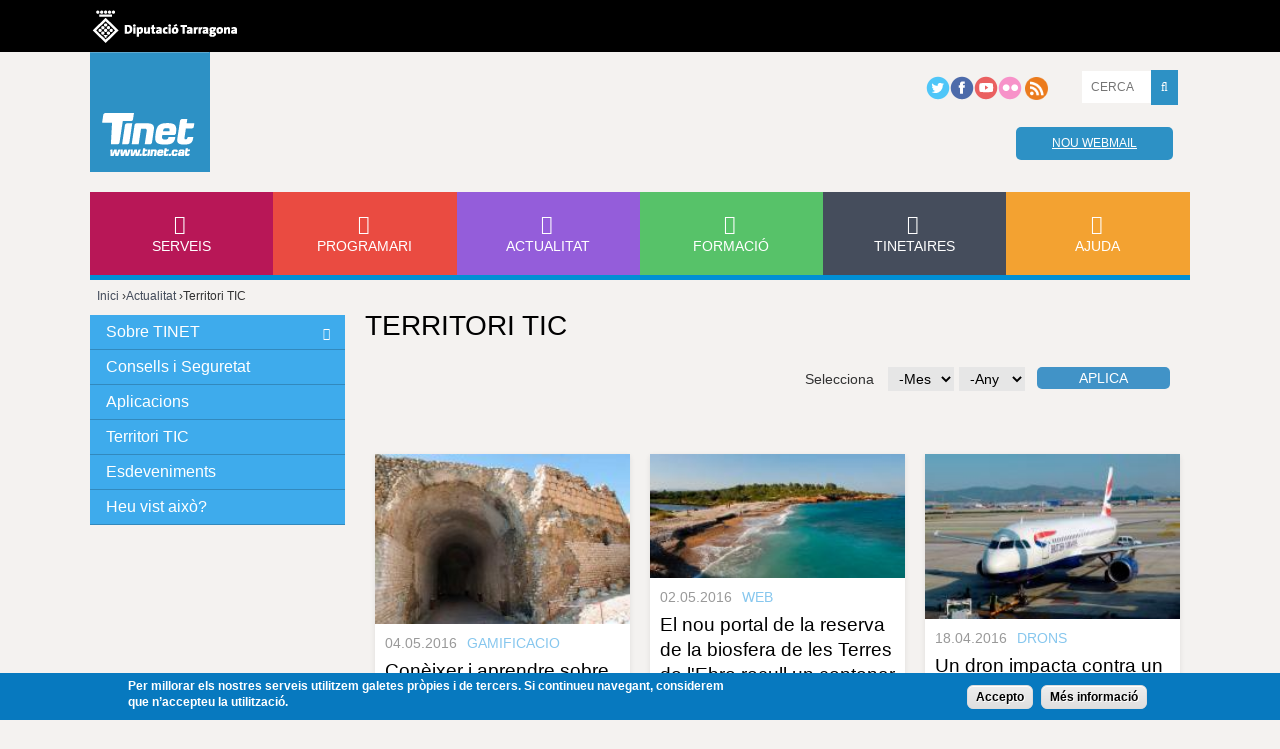

--- FILE ---
content_type: text/html; charset=utf-8
request_url: https://agenda.tinet.cat/actualitat/territori-tic?page=4
body_size: 13889
content:
<!DOCTYPE html>
<!--[if IEMobile 7]><html class="iem7"  lang="ca" dir="ltr"><![endif]-->
<!--[if lte IE 6]><html class="lt-ie9 lt-ie8 lt-ie7"  lang="ca" dir="ltr"><![endif]-->
<!--[if (IE 7)&(!IEMobile)]><html class="lt-ie9 lt-ie8"  lang="ca" dir="ltr"><![endif]-->
<!--[if IE 8]><html class="lt-ie9"  lang="ca" dir="ltr"><![endif]-->
<!--[if (gte IE 9)|(gt IEMobile 7)]><!--><html  lang="ca" dir="ltr"><!--<![endif]-->

<head>
  <meta charset="utf-8" />
<link rel="alternate" type="application/rss+xml" title="Actualitat: Territori TIC" href="https://www.tinet.cat/actualitat/feed/24" />
<link rel="shortcut icon" href="https://www.tinet.cat/profiles/tinet/themes/custom/tinet_zen/favicon.ico" type="image/vnd.microsoft.icon" />
<script type="application/ld+json">{
    "@context": "http://schema.org",
    "@graph": [
        {
            "@type": "Organization",
            "@id": "https://www.tinet.cat",
            "name": "TINET - Tarragona Internet",
            "url": "https://www.tinet.cat",
            "sameAs": [
                "https://twitter.com/TINETxarxa",
                "https://www.facebook.com/TINETxarxa",
                "https://www.youtube.com/user/TINETxarxa"
            ],
            "address": {
                "@type": "PostalAddress",
                "streetAddress": [
                    "Passeig de Sant Antoni",
                    "100"
                ],
                "addressLocality": "Tarragona",
                "postalCode": "43003",
                "addressCountry": "ES"
            },
            "image": {
                "@type": "ImageObject",
                "representativeOfPage": "True",
                "url": "https://www.tinet.cat/sites/default/files/media/fons_mur4.jpg",
                "width": "1100",
                "height": "700"
            },
            "logo": {
                "@type": "ImageObject",
                "representativeOfPage": "True",
                "url": "https://www.tinet.cat/profiles/tinet/themes/custom/tinet_zen/logo-old.png",
                "width": "125",
                "height": "125"
            },
            "mainEntityOfPage": "https://www.tinet.cat/actualitat/territori-tic"
        }
    ]
}</script>
<meta name="abstract" content="TINET és un servei de la Diputació de Tarragona que ofereix atenció, eines i activitats de caire telemàtic adreçades a tota la població. TINET va néixer l’any 1995 com una xarxa ciutadana pionera a l’Estat i a tot Europa que va portar Internet a les comarques tarragonines. L’any 2000 va passar a convertir-se en un servei públic de la Diputació de Tarragona. En l’actualitat, ofereix connectivitat, espai i allotjament web, eines per a la creació de pàgines web, blogs, ressenyes programari, notícies TIC d&#039;actualitat…" />
<meta name="keywords" content="activitats formatives,escletxa digital,TINETaula,TINETescola,tecnologia,esdeveniments,Premi TINET de narrativa,TINETjornada,portal,informació,TIC,Societat de la informació,programari,actualitat,formació,serveis,windows,linus,mac os x,ios,aplicacions web,webmail,blogs,webfacil,hosting,housing,dns,ftp,llistes discussió,seguretat,antivirus,antispam,correu electrònic,20 anys,observatori internet,butlletí tinetaire,domini .cat,Diputació de Tarragona" />
<meta name="robots" content="follow, index" />
<meta name="rights" content="Diputació de Tarragona" />
<link rel="image_src" href="https://www.tinet.cat/profiles/tinet/themes/custom/tinet_zen/logo.png" />
<link rel="canonical" href="https://www.tinet.cat/actualitat/territori-tic" />
<link rel="shortlink" href="https://www.tinet.cat/taxonomy/term/24" />
<meta http-equiv="content-language" content="ca" />
<meta name="twitter:card" content="summary_large_image" />
<meta name="twitter:site" content="@TINETxarxa" />
<meta name="twitter:creator" content="@TINETxarxa" />
<meta name="twitter:title" content="Territori TIC" />
  <title>Territori TIC | Page 5 | TINET - Tarragona Internet</title>

      <meta name="MobileOptimized" content="width">
    <meta name="HandheldFriendly" content="true">
    <meta name="viewport" content="width=device-width">
  
  
  <meta http-equiv="cleartype" content="on">

  <link type="text/css" rel="stylesheet" href="https://www.tinet.cat/sites/default/files/css/css_RNAPBgxyxHgHyUhQRFppMToJHB3oMh90u6ogMFeYoes.css" media="all" />
<link type="text/css" rel="stylesheet" href="https://www.tinet.cat/sites/default/files/css/css_dM_ndAXXMNT0cqxEtoqUCHFtjJON1PVLyJuIzvmS0LM.css" media="all" />
<link type="text/css" rel="stylesheet" href="https://www.tinet.cat/sites/default/files/css/css_PTISZqWXOk7WtKRxcpV89NXBVCG5re0S-KkNBFnstH8.css" media="all" />
<link type="text/css" rel="stylesheet" href="https://www.tinet.cat/sites/default/files/css/css_MPtnDI--wacz1-TtIntnyCJ1X0uV6HA_K8OOcA0oLz8.css" media="all" />
<style>#sliding-popup.sliding-popup-bottom{background:#0779BF;}#sliding-popup .popup-content #popup-text h2,#sliding-popup .popup-content #popup-text p{color:#ffffff !important;}
</style>
<link type="text/css" rel="stylesheet" href="https://www.tinet.cat/sites/default/files/css/css_sJkcp0kyG-8oMBoLSH9-2BRnjP16qa3k4t0ZNW_itwo.css" media="all" />
<link type="text/css" rel="stylesheet" href="https://www.tinet.cat/sites/default/files/css/css_hDGvNtCPXNnJp6CAtUCsGnjLjhE6DgCjwYZB-prNdeg.css" media="all" />
  <script src="//ajax.googleapis.com/ajax/libs/jquery/1.10.2/jquery.min.js"></script>
<script>window.jQuery || document.write("<script src='/profiles/tinet/modules/contrib/jquery_update/replace/jquery/1.10/jquery.min.js'>\x3C/script>")</script>
<script src="https://www.tinet.cat/sites/default/files/js/js_CNkOGCL7xOEAmiNhBwYcoOpyM6hmm7SdN02H71c0wHM.js"></script>
<script src="https://www.tinet.cat/sites/default/files/js/js_9RkpwABMMihnStSrOPtgjK14vGGP3pi-3bprhmfv9hE.js"></script>
<script>document.createElement( "picture" );</script>
<script src="https://www.tinet.cat/sites/default/files/js/js_305dpB1WDCYQHNI9cu44PLdKZywfbFlrWKfgRzgFU60.js"></script>
<script src="https://www.googletagmanager.com/gtag/js?id=UA-107239-1"></script>
<script>window.dataLayer = window.dataLayer || [];function gtag(){dataLayer.push(arguments)};gtag("js", new Date());gtag("config", "UA-107239-1", {"groups":"default"});gtag("config", "G-CZYT1N3KNC", {"groups":"default"});</script>
<script src="https://www.tinet.cat/sites/default/files/js/js_a9gecXUibTEJIj3EuSIM98rDNZ_EL07nG4DwNKjuWTU.js"></script>
<script>jQuery.extend(Drupal.settings, {"basePath":"\/","pathPrefix":"","setHasJsCookie":0,"ajaxPageState":{"theme":"tinet_zen","theme_token":"ItIeh2l3OkT2Ic4ov1Gtt1WiMY317_RVZEc-dvk7FQI","js":{"profiles\/tinet\/modules\/contrib\/picture\/picturefill2\/picturefill.min.js":1,"profiles\/tinet\/modules\/contrib\/picture\/picture.min.js":1,"profiles\/tinet\/modules\/contrib\/eu-cookie-compliance\/js\/eu_cookie_compliance.js":1,"profiles\/tinet\/modules\/contrib\/addthis\/addthis.js":1,"\/\/ajax.googleapis.com\/ajax\/libs\/jquery\/1.10.2\/jquery.min.js":1,"0":1,"misc\/jquery-extend-3.4.0.js":1,"misc\/jquery-html-prefilter-3.5.0-backport.js":1,"misc\/jquery.once.js":1,"misc\/drupal.js":1,"profiles\/tinet\/libraries\/jquery-validation\/dist\/jquery.validate.min.js":1,"profiles\/tinet\/libraries\/jquery-validation\/dist\/additional-methods.min.js":1,"profiles\/tinet\/libraries\/jquery-validation\/dist\/localization\/messages_ca.min.js":1,"profiles\/tinet\/libraries\/highlight\/highlight.pack.js":1,"profiles\/tinet\/libraries\/strength\/src\/strength.js":1,"misc\/form-single-submit.js":1,"1":1,"public:\/\/languages\/ca_ONBRCnqqhori9tEoKKRqvhOYULfqRFlQRu9w9HUAuDw.js":1,"profiles\/tinet\/libraries\/colorbox\/jquery.colorbox-min.js":1,"profiles\/tinet\/modules\/contrib\/colorbox\/js\/colorbox.js":1,"profiles\/tinet\/libraries\/timeago\/jquery.timeago.js":1,"profiles\/tinet\/modules\/contrib\/timeago\/timeago.js":1,"profiles\/tinet\/modules\/contrib\/google_analytics\/googleanalytics.js":1,"https:\/\/www.googletagmanager.com\/gtag\/js?id=UA-107239-1":1,"2":1,"profiles\/tinet\/themes\/custom\/tinet_zen\/js\/ew\/jquery.imagesloaded.min.js":1,"profiles\/tinet\/themes\/custom\/tinet_zen\/js\/ew\/jquery.isotope.min.js":1,"profiles\/tinet\/themes\/custom\/tinet_zen\/js\/main-menu.js":1,"profiles\/tinet\/themes\/custom\/tinet_zen\/js\/jquery.matchHeight.js":1,"profiles\/tinet\/themes\/custom\/tinet_zen\/js\/equal_height.js":1,"profiles\/tinet\/themes\/custom\/tinet_zen\/js\/jquery.fitvids.js":1,"profiles\/tinet\/themes\/custom\/tinet_zen\/js\/alta_tinet.js":1,"profiles\/tinet\/themes\/custom\/tinet_zen\/js\/script.js":1},"css":{"modules\/system\/system.base.css":1,"modules\/system\/system.menus.css":1,"modules\/system\/system.messages.css":1,"modules\/system\/system.theme.css":1,"profiles\/tinet\/libraries\/font-awesome\/css\/font-awesome.min.css":1,"profiles\/tinet\/libraries\/highlight\/styles\/monokai_sublime.css":1,"profiles\/tinet\/libraries\/entornweb_admin\/css\/admin.css":1,"profiles\/tinet\/modules\/contrib\/simplenews\/simplenews.css":1,"modules\/comment\/comment.css":1,"profiles\/tinet\/modules\/contrib\/date\/date_api\/date.css":1,"modules\/field\/theme\/field.css":1,"modules\/node\/node.css":1,"profiles\/tinet\/modules\/contrib\/picture\/picture_wysiwyg.css":1,"modules\/user\/user.css":1,"profiles\/tinet\/modules\/contrib\/views\/css\/views.css":1,"profiles\/tinet\/libraries\/colorbox\/example5\/colorbox.css":1,"profiles\/tinet\/modules\/contrib\/ctools\/css\/ctools.css":1,"0":1,"profiles\/tinet\/modules\/contrib\/eu-cookie-compliance\/css\/eu_cookie_compliance.css":1,"modules\/taxonomy\/taxonomy.css":1,"profiles\/tinet\/themes\/custom\/tinet_zen\/system.menus.css":1,"profiles\/tinet\/themes\/custom\/tinet_zen\/system.messages.css":1,"profiles\/tinet\/themes\/custom\/tinet_zen\/system.theme.css":1,"profiles\/tinet\/themes\/custom\/tinet_zen\/css\/styles.css":1,"profiles\/tinet\/themes\/custom\/tinet_zen\/fonts\/fonts.css":1}},"colorbox":{"opacity":"0.85","current":"{current} de {total}","previous":"\u00ab Prev","next":"Seg\u00fcent \u00bb","close":"Tanca","maxWidth":"98%","maxHeight":"98%","fixed":true,"mobiledetect":true,"mobiledevicewidth":"480px"},"urlIsAjaxTrusted":{"\/actualitat\/territori-tic":true,"\/actualitat\/territori-tic?page=4":true},"timeago":{"refreshMillis":60000,"allowFuture":true,"localeTitle":false,"cutoff":0,"strings":{"prefixAgo":null,"prefixFromNow":null,"suffixAgo":"ago","suffixFromNow":"from now","seconds":"less than a minute","minute":"about a minute","minutes":"%d minutes","hour":"about an hour","hours":"about %d hours","day":"a day","days":"%d days","month":"about a month","months":"%d months","year":"about a year","years":"%d years","wordSeparator":" "}},"eu_cookie_compliance":{"popup_enabled":1,"popup_agreed_enabled":0,"popup_hide_agreed":0,"popup_clicking_confirmation":1,"popup_html_info":"\u003Cdiv\u003E\r\n  \u003Cdiv class =\u0022popup-content info\u0022\u003E\r\n    \u003Cdiv id=\u0022popup-text\u0022\u003E\r\n      \u003Cp\u003EPer millorar els nostres serveis utilitzem galetes pr\u00f2pies i de tercers. Si continueu navegant, considerem que n\u2019accepteu la utilitzaci\u00f3.\u003C\/p\u003E\n    \u003C\/div\u003E\r\n    \u003Cdiv id=\u0022popup-buttons\u0022\u003E\r\n      \u003Cbutton type=\u0022button\u0022 class=\u0022agree-button\u0022\u003EAccepto\u003C\/button\u003E\r\n      \u003Cbutton type=\u0022button\u0022 class=\u0022find-more-button\u0022\u003EM\u00e9s informaci\u00f3\u003C\/button\u003E\r\n    \u003C\/div\u003E\r\n  \u003C\/div\u003E\r\n\u003C\/div\u003E\r\n","popup_html_agreed":"\u003Cdiv\u003E\r\n  \u003Cdiv class =\u0022popup-content agreed\u0022\u003E\r\n    \u003Cdiv id=\u0022popup-text\u0022\u003E\r\n      \u003Cp\u003EGr\u00e0cies per acceptar les galetes. Ara pots ocultar aquest missatge o obtenir m\u00e9s informaci\u00f3 sobre les galetes.\u003C\/p\u003E\n    \u003C\/div\u003E\r\n    \u003Cdiv id=\u0022popup-buttons\u0022\u003E\r\n      \u003Cbutton type=\u0022button\u0022 class=\u0022hide-popup-button\u0022\u003EOculta\u003C\/button\u003E\r\n      \u003Cbutton type=\u0022button\u0022 class=\u0022find-more-button\u0022 \u003EM\u00e9s informaci\u00f3\u003C\/button\u003E\r\n    \u003C\/div\u003E\r\n  \u003C\/div\u003E\r\n\u003C\/div\u003E","popup_height":"auto","popup_width":"100%","popup_delay":1000,"popup_link":"\/politica-de-privacitat\/politica-de-galetes","popup_link_new_window":0,"popup_position":null,"popup_language":"ca","domain":"www.tinet.cat"},"tinet_lib":{"carousel-owl-carousel":{"level_of_awesome":50},"bxslider":{"level_of_awesome":50},"strength":{"level_of_awesome":50}},"googleanalytics":{"account":["UA-107239-1","G-CZYT1N3KNC"],"trackOutbound":1,"trackMailto":1,"trackDownload":1,"trackDownloadExtensions":"7z|aac|arc|arj|asf|asx|avi|bin|csv|doc(x|m)?|dot(x|m)?|exe|flv|gif|gz|gzip|hqx|jar|jpe?g|js|mp(2|3|4|e?g)|mov(ie)?|msi|msp|pdf|phps|png|ppt(x|m)?|pot(x|m)?|pps(x|m)?|ppam|sld(x|m)?|thmx|qtm?|ra(m|r)?|sea|sit|tar|tgz|torrent|txt|wav|wma|wmv|wpd|xls(x|m|b)?|xlt(x|m)|xlam|xml|z|zip","trackColorbox":1},"currentPath":"taxonomy\/term\/24","currentPathIsAdmin":false});</script>
  <script async src="//platform.twitter.com/widgets.js" charset="utf-8"></script>
      <!--[if lt IE 9]>
    <script src="/profiles/tinet/themes/contrib/zen/js/html5-respond.js"></script>
    <![endif]-->
  </head>
<body class="html not-front not-logged-in one-sidebar sidebar-first page-taxonomy page-taxonomy-term page-taxonomy-term- page-taxonomy-term-24 section-actualitat" >
      <p id="skip-link">
      <a href="#main-menu" class="element-invisible element-focusable">Jump to navigation</a>
    </p>
      <div id="page"><div id="header_top"><div id="header_top-wrapper"><div id="diputacio"> <a target="_blank" href="http://www.diputaciodetarragona.cat/">Diputació de tarragona</a></div></div></div> <header class="header" id="header" role="banner"> <a href="/" title="Inici" rel="home" class="header__logo" id="logo"><img src="https://www.tinet.cat/profiles/tinet/themes/custom/tinet_zen/logo.png" alt="Inici" class="header__logo-image" /></a><div class="header__region region region-header"><div id="block-on-the-web-0" class="block block-on-the-web first odd"> <span class="on-the-web otw-twitter"><a href="http://twitter.tinet.cat/" title="Find TINET - Tarragona Internet on Twitter" rel="nofollow" target="_blank"><img src="https://www.tinet.cat/profiles/tinet/themes/custom/tinet_zen/images/ico-twitter.png" alt="Find TINET - Tarragona Internet on Twitter" title="Find TINET - Tarragona Internet on Twitter" /></a></span><span class="on-the-web otw-facebook"><a href="http://facebook.tinet.cat/" title="Find TINET - Tarragona Internet on Facebook" rel="nofollow" target="_blank"><img src="https://www.tinet.cat/profiles/tinet/themes/custom/tinet_zen/images/ico-facebook.png" alt="Find TINET - Tarragona Internet on Facebook" title="Find TINET - Tarragona Internet on Facebook" /></a></span><span class="on-the-web otw-youtube"><a href="http://youtube.tinet.cat/" title="Find TINET - Tarragona Internet on YouTube" rel="nofollow" target="_blank"><img src="https://www.tinet.cat/profiles/tinet/themes/custom/tinet_zen/images/ico-youtube.png" alt="Find TINET - Tarragona Internet on YouTube" title="Find TINET - Tarragona Internet on YouTube" /></a></span><span class="on-the-web otw-flickr"><a href="http://flickr.tinet.cat" title="Find TINET - Tarragona Internet on Flickr" rel="nofollow" target="_blank"><img src="https://www.tinet.cat/profiles/tinet/themes/custom/tinet_zen/images/ico-flickr.png" alt="Find TINET - Tarragona Internet on Flickr" title="Find TINET - Tarragona Internet on Flickr" /></a></span><span class="on-the-web otw-rss"><a href="http://www.tinet.cat/rss.xml" title="TINET - Tarragona Internet RSS feed" rel="nofollow" target="_blank"><img src="https://www.tinet.cat/profiles/tinet/themes/custom/tinet_zen/images/ico-rss.png" alt="TINET - Tarragona Internet RSS feed" title="TINET - Tarragona Internet RSS feed" /></a></span></div><div id="block-search-api-page-search-public" class="block block-search-api-page even"><form action="/actualitat/territori-tic?page=4" method="post" id="search-api-page-search-form-search-public" accept-charset="UTF-8"><div><div class="form-item form-type-textfield form-item-keys-1"> <label class="element-invisible" for="edit-keys-1">Introduïu les vostres paraules clau </label> <input placeholder="CERCA" type="text" id="edit-keys-1" name="keys_1" value="" size="15" maxlength="128" class="form-text" /></div><input type="hidden" name="id" value="1" /><input type="submit" id="edit-submit-1" name="op" value="" class="form-submit" /><input type="hidden" name="form_build_id" value="form-K0D4yXQmVv2pIdGI-4ekiA3nEghODK9Uh73zOao11oA" /><input type="hidden" name="form_id" value="search_api_page_search_form_search_public" /></div></form></div><div id="block-tinet-loginmail-loginmail" class="block block-tinet-loginmail last odd"><h2 class="block__title block-title"><none></h2><div id="webmail_p"> <a class="tinet-blue-link" href="https://webmail.tinet.cat" target="_blank">Nou webmail</a></div></div></div> <a class="main-menu__btn" href="#_"><i class="fa fa-bars main-menu__icon"></i><span>Menú</span></a> </header><div id="main"><div id="info"></div><div id="navigation"> <nav id="main-menu" role="navigation" tabindex="-1"><h2 class="element-invisible">Menú principal</h2><ul class="links inline clearfix"><li class="menu-453 first"><a href="/serveis" description_custom="" id="services" title="">Serveis</a></li><li class="menu-454"><a href="/programari" id="software">Programari</a></li><li class="menu-455 active-trail"><a href="/actualitat" id="news" class="active-trail">Actualitat</a></li><li class="menu-456"><a href="/formacio" description_custom="" id="training" title="">Formació</a></li><li class="menu-457"><a href="/tinetaires" description_custom="" id="diffussion" title="">Tinetaires</a></li><li class="menu-524 last"><a href="/ajuda" description_custom="Necessites un cop de mà? Et guiem i t&#039;ajudem a configurar el teu correu a l&#039;ordinador o al mòbil, t&#039;expliquem com funciona el FTP...">Ajuda</a></li></ul> </nav></div> <nav class="breadcrumb" role="navigation"><h2 class="element-invisible">Esteu aquí</h2><ol><li><a href="/">Inici</a> ›</li><li><a href="/actualitat" id="news">Actualitat</a> ›</li><li>Territori TIC</li></ol></nav><div id="content" class="column" role="main"> <a id="main-content"></a><h1 class="page__title title" id="page-title">Territori TIC</h1><div class="term-listing-heading"><div id="taxonomy-term-24" class="taxonomy-term vocabulary-news-categories"><div class="content"></div></div></div><div class="view view-news-hot view-id-news_hot view-display-id-page view-dom-id-f79c43b5df7072ec0caace90f9a187ec"><div class="view-filters"><form action="/actualitat/territori-tic" method="get" id="views-exposed-form-news-hot-page" accept-charset="UTF-8"><div><div class="views-exposed-form"><div class="views-exposed-widgets clearfix"><div id="edit-date-filter-wrapper" class="views-exposed-widget views-widget-filter-date_filter"> <label for="edit-date-filter"> Selecciona </label><div class="views-widget"><div id="edit-date-filter-value-wrapper"><div id="edit-date-filter-value-inside-wrapper"><div class="container-inline-date"><div class="form-item form-type-date-select form-item-date-filter-value"><div id="edit-date-filter-value" class="date-padding clearfix"><div class="form-item form-type-select form-item-date-filter-value-month"> <label class="element-invisible" for="edit-date-filter-value-month">Mes </label><div class="date-month"><select class="date-month form-select" id="edit-date-filter-value-month" name="date_filter[value][month]"><option value="" selected="selected">-Mes</option><option value="1">gen.</option><option value="2">febr.</option><option value="3">març</option><option value="4">abr.</option><option value="5">maig</option><option value="6">jun</option><option value="7">jul.</option><option value="8">ag.</option><option value="9">set.</option><option value="10">oct.</option><option value="11">nov.</option><option value="12">des.</option></select></div></div><div class="form-item form-type-select form-item-date-filter-value-year"> <label class="element-invisible" for="edit-date-filter-value-year">Any </label><div class="date-year"><select class="date-year form-select" id="edit-date-filter-value-year" name="date_filter[value][year]"><option value="" selected="selected">-Any</option><option value="2012">2012</option><option value="2013">2013</option><option value="2014">2014</option><option value="2015">2015</option><option value="2016">2016</option><option value="2017">2017</option><option value="2018">2018</option><option value="2019">2019</option><option value="2020">2020</option><option value="2021">2021</option><option value="2022">2022</option><option value="2023">2023</option><option value="2024">2024</option><option value="2025">2025</option><option value="2026">2026</option></select></div></div></div></div></div></div></div></div></div><div class="views-exposed-widget views-submit-button"> <input type="submit" id="edit-submit-news-hot" value="Aplica" class="form-submit" /></div></div></div></div></form></div><div class="view-header"><div class="view view-news-hot view-id-news_hot view-display-id-block_2 view-dom-id-c5b4078b7223265d2524c633903aeffb"></div><div id="tinet-layout" data-tinet="masonry"></div></div><div class="view-content"><div class="views-row views-row-1 views-row-odd views-row-first hentry"><div class="ds-1col node node-news node-teaser view-mode-teaser clearfix"><div class="teaser-img field field-name-field-page-image-highlighted field-type-image field-label-hidden" ><a href="/actualitat/coneixer-i-aprendre-sobre-el-patrimoni-roma-amb-el-joc-i-les-noves-tecnologies"><img src="https://www.tinet.cat/sites/default/files/styles/medium/public/circroma_0.jpg?itok=K2o587K_" width="220" height="147" alt="" /></a></div><div class="teaser-date field field-name-post-date field-type-ds field-label-hidden" >04.05.2016</div><div class="teaser-tag">gamificacio</div><h2 class="teaser-title field field-name-title field-type-ds field-label-hidden" ><a href="/actualitat/coneixer-i-aprendre-sobre-el-patrimoni-roma-amb-el-joc-i-les-noves-tecnologies">Conèixer i aprendre sobre el patrimoni romà amb el joc i les noves tecnologies</a></h2><div class="teaser-txt field field-name-field-page-teaser field-type-text-long field-label-hidden" >El projecte Arrel (ICAC-UAB) del programa RecerCaixa farà el primer “joc seriós” per donar a conèixer als estudiants el circ de Tàrraco a través del joc i les tecnologies. Una de les eines que s’utilitza per portar a terme aquest estudi és la tecnologia. En concret, el sistema d’escàner dinàmic. Aquest dimarts van fer-se les primeres captures al circ romà.</div><div class="field field-name-node-link field-type-ds field-label-hidden"><div class="field-items"><div class="field-item even"><a href="/actualitat/coneixer-i-aprendre-sobre-el-patrimoni-roma-amb-el-joc-i-les-noves-tecnologies" class="">Llegir més</a></div></div></div><div class="custom"></div></div></div><div class="views-row views-row-2 views-row-even hentry"><div class="ds-1col node node-news node-teaser view-mode-teaser clearfix"><div class="teaser-img field field-name-field-page-image-highlighted field-type-image field-label-hidden" ><a href="/actualitat/el-nou-portal-de-la-reserva-de-la-biosfera-de-les-terres-de-lebre-recull-un-centenar-de"><img src="https://www.tinet.cat/sites/default/files/styles/medium/public/ebre.jpg?itok=AEDBHrNa" width="220" height="107" alt="" /></a></div><div class="teaser-date field field-name-post-date field-type-ds field-label-hidden" >02.05.2016</div><div class="teaser-tag">web</div><h2 class="teaser-title field field-name-title field-type-ds field-label-hidden" ><a href="/actualitat/el-nou-portal-de-la-reserva-de-la-biosfera-de-les-terres-de-lebre-recull-un-centenar-de">El nou portal de la reserva de la biosfera de les Terres de l&#039;Ebre recull un centenar de rutes geolocalitzades</a></h2><div class="teaser-txt field field-name-field-page-teaser field-type-text-long field-label-hidden" >a Reserva de la Biosfera de Terres de l’Ebre ja disposa d’un portal web propi, ebrebiosfera.org amb l’objectiu de reunir, en un mateix lloc, els actius turístics de les Terres de l’Ebre, destacant com a novetat el recull d’un centenar de rutes turístiques geolocalitzades, amb la descripció, característiques tècniques i amb la possibilitat que els visitants puguin descarregar els “tracks”.</div><div class="field field-name-node-link field-type-ds field-label-hidden"><div class="field-items"><div class="field-item even"><a href="/actualitat/el-nou-portal-de-la-reserva-de-la-biosfera-de-les-terres-de-lebre-recull-un-centenar-de" class="">Llegir més</a></div></div></div><div class="custom"></div></div></div><div class="views-row views-row-3 views-row-odd hentry"><div class="ds-1col node node-news node-teaser view-mode-teaser clearfix"><div class="teaser-img field field-name-field-page-image-highlighted field-type-image field-label-hidden" ><a href="/actualitat/un-dron-impacta-contra-un-avio-de-british-airways-sense-consequencies"><img src="https://www.tinet.cat/sites/default/files/styles/medium/public/britishairways.jpg?itok=q2kfvMNg" width="220" height="143" alt="" /></a></div><div class="teaser-date field field-name-post-date field-type-ds field-label-hidden" >18.04.2016</div><div class="teaser-tag">drons</div><h2 class="teaser-title field field-name-title field-type-ds field-label-hidden" ><a href="/actualitat/un-dron-impacta-contra-un-avio-de-british-airways-sense-consequencies">Un dron impacta contra un avió de British Airways, sense conseqüències</a></h2><div class="teaser-txt field field-name-field-page-teaser field-type-text-long field-label-hidden" >Podria tractar-se del primer cas d&#039;impacte d&#039;un dron amb una nau d&#039;una gran línia comercial d&#039;aviació. L&#039;avió de la companyia British Airways volava des de Suïssa a Londres amb 132 passatgers. L&#039;incident no va tenir conseqüències i la nau va aterrar sense problemes.</div><div class="field field-name-node-link field-type-ds field-label-hidden"><div class="field-items"><div class="field-item even"><a href="/actualitat/un-dron-impacta-contra-un-avio-de-british-airways-sense-consequencies" class="">Llegir més</a></div></div></div><div class="custom"></div></div></div><div class="views-row views-row-4 views-row-even hentry"><div class="ds-1col node node-news node-teaser view-mode-teaser clearfix"><div class="teaser-img field field-name-field-page-image-highlighted field-type-image field-label-hidden" ><a href="/actualitat/els-xat-bots-han-arribat-quedar-se-sabeu-que-son"><img src="https://www.tinet.cat/sites/default/files/styles/medium/public/xatbot3.png?itok=Jyb0cDsW" width="220" height="145" alt="" /></a></div><div class="teaser-date field field-name-post-date field-type-ds field-label-hidden" >13.04.2016</div><div class="teaser-tag">TIC</div><h2 class="teaser-title field field-name-title field-type-ds field-label-hidden" ><a href="/actualitat/els-xat-bots-han-arribat-quedar-se-sabeu-que-son">Els xat bots han arribat per a quedar-se, sabeu què són?</a></h2><div class="field field-name-node-link field-type-ds field-label-hidden"><div class="field-items"><div class="field-item even"><a href="/actualitat/els-xat-bots-han-arribat-quedar-se-sabeu-que-son" class="">Llegir més</a></div></div></div><div class="custom"></div></div></div><div class="views-row views-row-5 views-row-odd hentry"><div class="ds-1col node node-news node-teaser view-mode-teaser clearfix"><div class="teaser-img field field-name-field-page-image-highlighted field-type-image field-label-hidden" ><a href="/actualitat/cunit-organitza-el-i-congres-localtic-els-dies-21-i-22-dabril"><img src="https://www.tinet.cat/sites/default/files/styles/medium/public/localticdes_0.jpg?itok=obn2dCXc" width="220" height="100" alt="" /></a></div><div class="teaser-date field field-name-post-date field-type-ds field-label-hidden" >12.04.2016</div><div class="teaser-tag">Congrés</div><h2 class="teaser-title field field-name-title field-type-ds field-label-hidden" ><a href="/actualitat/cunit-organitza-el-i-congres-localtic-els-dies-21-i-22-dabril">Cunit organitza el I Congrés LocalTIC els dies 21 i 22 d&#039;abril</a></h2><div class="teaser-txt field field-name-field-page-teaser field-type-text-long field-label-hidden" >El congrés, organitzat per l&#039;Ajuntament de Cunit, se centrarà en la innovació tecnològica aplicada i en els usos que es poden fer de les TIC tant en el món de les administracions públiques com en el de la formació i ocupació, a més de les experiències de l’ús que se’n fa en empreses privades.</div><div class="field field-name-node-link field-type-ds field-label-hidden"><div class="field-items"><div class="field-item even"><a href="/actualitat/cunit-organitza-el-i-congres-localtic-els-dies-21-i-22-dabril" class="">Llegir més</a></div></div></div><div class="custom"></div></div></div><div class="views-row views-row-6 views-row-even hentry"><div class="ds-1col node node-news node-teaser view-mode-teaser clearfix"><div class="teaser-img field field-name-field-page-image-highlighted field-type-image field-label-hidden" ><a href="/actualitat/softcatala-estrena-disseny-i-renova-continguts-de-la-seva-pagina-web"><img src="https://www.tinet.cat/sites/default/files/styles/medium/public/softtcatala2_0.png?itok=6x6VOKyN" width="220" height="213" alt="" /></a></div><div class="teaser-date field field-name-post-date field-type-ds field-label-hidden" >11.04.2016</div><div class="teaser-tag">Softcatalà</div><h2 class="teaser-title field field-name-title field-type-ds field-label-hidden" ><a href="/actualitat/softcatala-estrena-disseny-i-renova-continguts-de-la-seva-pagina-web">Softcatalà estrena disseny i renova continguts de la seva pàgina web</a></h2><div class="teaser-txt field field-name-field-page-teaser field-type-text-long field-label-hidden" >El disseny nou utilitza tecnologia responsiva que permet que la web s’adapti a ordinadors d’escriptori, mòbils i tauletes de manera dinàmica i automàtica. Durant l’any 2015, el web de Softcatalà va rebre 4,8 milions d’usuaris que van generar 23 milions de pàgines vistes.</div><div class="field field-name-node-link field-type-ds field-label-hidden"><div class="field-items"><div class="field-item even"><a href="/actualitat/softcatala-estrena-disseny-i-renova-continguts-de-la-seva-pagina-web" class="">Llegir més</a></div></div></div><div class="custom"></div></div></div><div class="views-row views-row-7 views-row-odd hentry"><div class="ds-1col node node-news node-teaser view-mode-teaser clearfix"><div class="teaser-img field field-name-field-page-image-highlighted field-type-image field-label-hidden" ><a href="/actualitat/intelligencia-artificial-ajudar-les-persones-cegues-veure-les-imatges-de-facebook"><img src="https://www.tinet.cat/sites/default/files/styles/medium/public/facebookia.jpg?itok=CiIASpup" width="220" height="130" alt="" /></a></div><div class="teaser-date field field-name-post-date field-type-ds field-label-hidden" >05.04.2016</div><div class="teaser-tag">facebook</div><h2 class="teaser-title field field-name-title field-type-ds field-label-hidden" ><a href="/actualitat/intelligencia-artificial-ajudar-les-persones-cegues-veure-les-imatges-de-facebook">Intel·ligència artificial per ajudar les persones cegues a &quot;veure&quot; les imatges de Facebook</a></h2><div class="teaser-txt field field-name-field-page-teaser field-type-text-long field-label-hidden" >L&#039;aplicació de la intel·ligència artificial permetrà als usuaris de Facebook conèixer el contingut de les imatges que hi apareixen, així com altres informacions de caire visual. Aquesta novetat pretén fer més complet i accessible l&#039;ús d&#039;aquesta xarxa social per part de els persones amb dificultats de visió.</div><div class="field field-name-node-link field-type-ds field-label-hidden"><div class="field-items"><div class="field-item even"><a href="/actualitat/intelligencia-artificial-ajudar-les-persones-cegues-veure-les-imatges-de-facebook" class="">Llegir més</a></div></div></div><div class="custom"></div></div></div><div class="views-row views-row-8 views-row-even hentry"><div class="ds-1col node node-news node-teaser view-mode-teaser clearfix"><div class="teaser-img field field-name-field-page-image-highlighted field-type-image field-label-hidden" ><a href="/actualitat/aprendre-fer-pagines-web-impulsar-projectes-demprenedoria-amb-un-nou-curs"><img src="https://www.tinet.cat/sites/default/files/styles/medium/public/curswordpress3.png?itok=PkQtvQmy" width="220" height="113" alt="" /></a></div><div class="teaser-date field field-name-post-date field-type-ds field-label-hidden" >22.03.2016</div><div class="teaser-tag">WordPress</div><h2 class="teaser-title field field-name-title field-type-ds field-label-hidden" ><a href="/actualitat/aprendre-fer-pagines-web-impulsar-projectes-demprenedoria-amb-un-nou-curs">Aprendre a fer pàgines web per impulsar projectes d&#039;emprenedoria amb un nou curs</a></h2><div class="field field-name-node-link field-type-ds field-label-hidden"><div class="field-items"><div class="field-item even"><a href="/actualitat/aprendre-fer-pagines-web-impulsar-projectes-demprenedoria-amb-un-nou-curs" class="">Llegir més</a></div></div></div><div class="custom"></div></div></div><div class="views-row views-row-9 views-row-odd hentry"><div class="ds-1col node node-news node-teaser view-mode-teaser clearfix"><div class="teaser-img field field-name-field-page-image-highlighted field-type-image field-label-hidden" ><a href="/actualitat/salou-estrena-un-nou-portal-web-estalviar-temps-i-tramits-empreses-i-emprenedors"><img src="https://www.tinet.cat/sites/default/files/styles/medium/public/saloufinestra3.jpg?itok=koQUGIZ1" width="220" height="134" alt="" /></a></div><div class="teaser-date field field-name-post-date field-type-ds field-label-hidden" >22.03.2016</div><div class="teaser-tag">administració electrònica</div><h2 class="teaser-title field field-name-title field-type-ds field-label-hidden" ><a href="/actualitat/salou-estrena-un-nou-portal-web-estalviar-temps-i-tramits-empreses-i-emprenedors">Salou estrena un nou portal web per estalviar temps i tràmits a empreses i emprenedors</a></h2><div class="teaser-txt field field-name-field-page-teaser field-type-text-long field-label-hidden" >Salou ha presentat un nou portal web: finestraoberta.salou.cat que permet simplificar la tramitació de les activitats i millorar la relació de les empreses i emprenedors amb l’administració.</div><div class="field field-name-node-link field-type-ds field-label-hidden"><div class="field-items"><div class="field-item even"><a href="/actualitat/salou-estrena-un-nou-portal-web-estalviar-temps-i-tramits-empreses-i-emprenedors" class="">Llegir més</a></div></div></div><div class="custom"></div></div></div><div class="views-row views-row-10 views-row-even hentry"><div class="ds-1col node node-news node-teaser view-mode-teaser clearfix"><div class="teaser-img field field-name-field-page-image-highlighted field-type-image field-label-hidden" ><a href="/actualitat/instagram-aplicara-nous-criteris-mostrar-les-fotografies"><img src="https://www.tinet.cat/sites/default/files/styles/medium/public/instagramdes3.jpg?itok=XMCes1Fd" width="220" height="142" alt="" /></a></div><div class="teaser-date field field-name-post-date field-type-ds field-label-hidden" >17.03.2016</div><div class="teaser-tag">instagram</div><h2 class="teaser-title field field-name-title field-type-ds field-label-hidden" ><a href="/actualitat/instagram-aplicara-nous-criteris-mostrar-les-fotografies">Instagram aplicarà nous criteris per a mostrar les fotografies </a></h2><div class="teaser-txt field field-name-field-page-teaser field-type-text-long field-label-hidden" >Instagram ha anunciat canvis en la manera de mostrar les fotografies al timeline dels usuaris, substituint l&#039;ordre cronològic actual per un algortime. Aquest tindrà en compte les nostres preferències de temes, o l&#039;activitat dels perfils amb els quals acostumem a interactuar més sovint.</div><div class="field field-name-node-link field-type-ds field-label-hidden"><div class="field-items"><div class="field-item even"><a href="/actualitat/instagram-aplicara-nous-criteris-mostrar-les-fotografies" class="">Llegir més</a></div></div></div><div class="custom"></div></div></div><div class="views-row views-row-11 views-row-odd hentry"><div class="ds-1col node node-news node-teaser view-mode-teaser clearfix"><div class="teaser-img field field-name-field-page-image-highlighted field-type-image field-label-hidden" ><a href="/actualitat/opera-integra-un-bloquejador-de-publicitat-molt-mes-rapid-al-seu-navegador"><img src="https://www.tinet.cat/sites/default/files/styles/medium/public/operades3.jpg?itok=oLarokZ-" width="220" height="126" alt="" /></a></div><div class="teaser-date field field-name-post-date field-type-ds field-label-hidden" >14.03.2016</div><div class="teaser-tag">navegadors</div><h2 class="teaser-title field field-name-title field-type-ds field-label-hidden" ><a href="/actualitat/opera-integra-un-bloquejador-de-publicitat-molt-mes-rapid-al-seu-navegador">Opera integra un bloquejador de publicitat molt més ràpid al seu navegador</a></h2><div class="teaser-txt field field-name-field-page-teaser field-type-text-long field-label-hidden" >Opera s&#039;ha convertit en el primer navegador web que incorpora en origen un bloquejador de publicitat i que anima els usuaris a fer-lo servir, assegurant que les pàgines trigaran a carregar-se molt menys.</div><div class="field field-name-node-link field-type-ds field-label-hidden"><div class="field-items"><div class="field-item even"><a href="/actualitat/opera-integra-un-bloquejador-de-publicitat-molt-mes-rapid-al-seu-navegador" class="">Llegir més</a></div></div></div><div class="custom"></div></div></div><div class="views-row views-row-12 views-row-even hentry"><div class="ds-1col node node-news node-teaser view-mode-teaser clearfix"><div class="teaser-img field field-name-field-page-image-highlighted field-type-image field-label-hidden" ><a href="/actualitat/la-missatgeria-instantania-es-el-servei-que-mes-creix-entre-els-internautes-tarragonins"><img src="https://www.tinet.cat/sites/default/files/styles/medium/public/c-observatori_0.jpg?itok=NnQWqWGG" width="220" height="97" alt="" /></a></div><div class="teaser-date field field-name-post-date field-type-ds field-label-hidden" >07.03.2016</div><div class="teaser-tag">Observatori</div><h2 class="teaser-title field field-name-title field-type-ds field-label-hidden" ><a href="/actualitat/la-missatgeria-instantania-es-el-servei-que-mes-creix-entre-els-internautes-tarragonins">La missatgeria instantània és el servei que més creix entre els internautes tarragonins</a></h2><div class="teaser-txt field field-name-field-page-teaser field-type-text-long field-label-hidden" >La missatgeria instantània és el servei que més ha crescut, pel que fa al seu ús, entre els internautes tarragonins, segons l’Observatori Internet 2015 de la Diputació de Tarragona. L’enquesta anual sobre l’ús de les TIC entre els ciutadans de casa nostra també constata que el telèfon mòbil desplaça, clarament, l’ordinador com a primer dispositiu d’accés a Internet.</div><div class="field field-name-node-link field-type-ds field-label-hidden"><div class="field-items"><div class="field-item even"><a href="/actualitat/la-missatgeria-instantania-es-el-servei-que-mes-creix-entre-els-internautes-tarragonins" class="">Llegir més</a></div></div></div><div class="custom"><span class="x2"></span></div></div></div><div class="views-row views-row-13 views-row-odd hentry"><div class="ds-1col node node-news node-teaser view-mode-teaser clearfix"><div class="teaser-img field field-name-field-page-image-highlighted field-type-image field-label-hidden" ><a href="/actualitat/la-justicia-anglesa-actuara-contra-els-assetjadors-que-usen-perfils-falsos-de-les-seves"><img src="https://www.tinet.cat/sites/default/files/styles/medium/public/reveng.png?itok=G8WNFxvB" width="220" height="140" alt="" /></a></div><div class="teaser-date field field-name-post-date field-type-ds field-label-hidden" >03.03.2016</div><div class="teaser-tag">assetjament</div><h2 class="teaser-title field field-name-title field-type-ds field-label-hidden" ><a href="/actualitat/la-justicia-anglesa-actuara-contra-els-assetjadors-que-usen-perfils-falsos-de-les-seves">La justícia anglesa actuarà contra els assetjadors que usen perfils falsos de les seves vícitmes a les xarxes</a></h2><div class="teaser-txt field field-name-field-page-teaser field-type-text-long field-label-hidden" >Crear un perfil fals per suplantar la identitat d&#039;una altra persona per assetjar-la i provocar-li in dany moral estarà perseguit per la justícia anglesa. Els fiscals compten amb noves directrius que inclouen, entre d&#039;altres, mesures concretes contra accions de venjança amb pornografia i altres tipus d&#039;assetjament utilitzant les xarxes socials.</div><div class="field field-name-node-link field-type-ds field-label-hidden"><div class="field-items"><div class="field-item even"><a href="/actualitat/la-justicia-anglesa-actuara-contra-els-assetjadors-que-usen-perfils-falsos-de-les-seves" class="">Llegir més</a></div></div></div><div class="custom"></div></div></div><div class="views-row views-row-14 views-row-even hentry"><div class="ds-1col node node-news node-teaser view-mode-teaser clearfix"><div class="teaser-img field field-name-field-page-image-highlighted field-type-image field-label-hidden" ><a href="/actualitat/una-plataforma-fer-recerca-participativa-guanya-la-urv-codeathon"><img src="https://www.tinet.cat/sites/default/files/styles/medium/public/codeathon.png?itok=Vm4nxPGf" width="217" height="220" alt="" /></a></div><div class="teaser-date field field-name-post-date field-type-ds field-label-hidden" >29.02.2016</div><div class="teaser-tag">tecnologia</div><h2 class="teaser-title field field-name-title field-type-ds field-label-hidden" ><a href="/actualitat/una-plataforma-fer-recerca-participativa-guanya-la-urv-codeathon">Una plataforma per fer recerca participativa guanya la URV CodeAthon</a></h2><div class="teaser-txt field field-name-field-page-teaser field-type-text-long field-label-hidden" >Ogoose és el nom de l’eina per fer projectes d’investigació de forma oberta i col·laborativa que ha guanyat la primera edició URV CodeAthon, una iniciativa que proposava crear un prototip d&#039;una solució tecnològica per resoldre necessitats dels col·lectius de la URV.</div><div class="field field-name-node-link field-type-ds field-label-hidden"><div class="field-items"><div class="field-item even"><a href="/actualitat/una-plataforma-fer-recerca-participativa-guanya-la-urv-codeathon" class="">Llegir més</a></div></div></div><div class="custom"></div></div></div><div class="views-row views-row-15 views-row-odd views-row-last hentry"><div class="ds-1col node node-news node-teaser view-mode-teaser clearfix"><div class="teaser-img field field-name-field-page-image-highlighted field-type-image field-label-hidden" ><a href="/actualitat/les-emoticones-de-reaccions-de-facebook-tambe-lordinador"><img src="https://www.tinet.cat/sites/default/files/styles/medium/public/emoticones.png?itok=7ZZCwwrN" width="220" height="121" alt="" /></a></div><div class="teaser-date field field-name-post-date field-type-ds field-label-hidden" >25.02.2016</div><div class="teaser-tag">facebook</div><h2 class="teaser-title field field-name-title field-type-ds field-label-hidden" ><a href="/actualitat/les-emoticones-de-reaccions-de-facebook-tambe-lordinador">Les emoticones de reaccions de Facebook, també a l&#039;ordinador</a></h2><div class="field field-name-node-link field-type-ds field-label-hidden"><div class="field-items"><div class="field-item even"><a href="/actualitat/les-emoticones-de-reaccions-de-facebook-tambe-lordinador" class="">Llegir més</a></div></div></div><div class="custom"></div></div></div></div><h2 class="element-invisible">Pàgines</h2><div class="item-list"><ul class="pager"><li class="pager-first first"><a title="Vés a la primera pàgina" href="/actualitat/territori-tic">« primer</a></li><li class="pager-previous"><a title="Vés a la pàgina anterior" href="/actualitat/territori-tic?page=3">‹ anterior</a></li><li class="pager-item"><a title="Vés a la pàgina 1" href="/actualitat/territori-tic">1</a></li><li class="pager-item"><a title="Vés a la pàgina 2" href="/actualitat/territori-tic?page=1">2</a></li><li class="pager-item"><a title="Vés a la pàgina 3" href="/actualitat/territori-tic?page=2">3</a></li><li class="pager-item"><a title="Vés a la pàgina 4" href="/actualitat/territori-tic?page=3">4</a></li><li class="pager-current">5</li><li class="pager-item"><a title="Vés a la pàgina 6" href="/actualitat/territori-tic?page=5">6</a></li><li class="pager-item"><a title="Vés a la pàgina 7" href="/actualitat/territori-tic?page=6">7</a></li><li class="pager-item"><a title="Vés a la pàgina 8" href="/actualitat/territori-tic?page=7">8</a></li><li class="pager-item"><a title="Vés a la pàgina 9" href="/actualitat/territori-tic?page=8">9</a></li><li class="pager-ellipsis">…</li><li class="pager-next"><a title="Vés a la pàgina següent" href="/actualitat/territori-tic?page=5">següent ›</a></li><li class="pager-last last"><a title="Vés a la darrera pàgina" href="/actualitat/territori-tic?page=21">últim »</a></li></ul></div></div> <a href="https://www.tinet.cat/actualitat/feed/24" class="feed-icon" title="Subscriure a Actualitat: Territori TIC"><img src="https://www.tinet.cat/misc/feed.png" width="16" height="16" alt="Subscriure a Actualitat: Territori TIC" /></a></div> <aside class="sidebars"> <section class="region region-sidebar-first column sidebar"><div id="block-menu-block-tinet-core-3" class="block block-menu-block first last odd" role="navigation"><div class="menu-block-wrapper menu-block-tinet_core-3 menu-name-main-menu parent-mlid-0 menu-level-2"><ul class="menu"><li class="menu__item is-collapsed first collapsed menu-mlid-1008"><a href="/actualitat/sobre-tinet" title="Sobre TINET" class="menu__link">Sobre TINET</a></li><li class="menu__item is-leaf leaf menu-mlid-1007"><a href="/actualitat/consells-i-seguretat" title="Consells i Seguretat" class="menu__link">Consells i Seguretat</a></li><li class="menu__item is-leaf leaf menu-mlid-1158"><a href="/actualitat/aplicacions" title="Aplicacions" class="menu__link">Aplicacions</a></li><li class="menu__item is-leaf is-active-trail is-active leaf active-trail active menu-mlid-1159"><a href="/actualitat/territori-tic" title="Territori TIC" class="menu__link is-active-trail active-trail active">Territori TIC</a></li><li class="menu__item is-leaf leaf menu-mlid-1005"><a href="/actualitat/esdeveniments" title="Esdeveniments" class="menu__link">Esdeveniments</a></li><li class="menu__item is-leaf last leaf menu-mlid-1286"><a href="/actualitat/heu-vist-aixo" title="Heu vist això?" class="menu__link">Heu vist això?</a></li></ul></div></div> </section> </aside></div> <footer id="footer" class="region region-footer"><div id="footer-wrapper"><div id="block-menu-block-tinet-core-1" class="block block-menu-block first last odd" role="navigation"><div class="menu-block-wrapper menu-block-tinet_core-1 menu-name-main-menu parent-mlid-0 menu-level-1"><ul class="menu"><li class="menu__item is-expanded first expanded menu-mlid-453"><a href="/serveis" description_custom="" id="services" title="" class="menu__link">Serveis</a><ul class="menu"><li class="menu__item is-leaf is-parent first leaf has-children menu-mlid-459"><a href="/serveis/correu-electronic" description_custom="Una bústia de correu de 3 GB, amb antivirus i antispam, que pots consultar des del webmail o accedir-hi des del teu gestor de correu preferit." class="menu__link">Correu electrònic</a></li><li class="menu__item is-leaf is-parent leaf has-children menu-mlid-536"><a href="/serveis/espai-web-ftp" description_custom="Busques espai FTP per penjar el teu web? Pel sol fet de ser de TINET, ja tens 1,5 GB gratis. El teu web serà visible a Internet sota una adreça del tipus &#039;usuaris.tinet.cat/usuari&#039; o &#039;www.tinet.cat/~usuari&#039;." class="menu__link">Espai web (FTP)</a></li><li class="menu__item is-leaf leaf menu-mlid-535"><a href="/serveis/tinetblocs" description_custom="Necessites un lloc on publicar les teves vivències, les teves opinions sobre quelcom, parlar sobre aquella temàtica que t&#039;interessa tant... i compartir-ho amb tothom? Aleshores, estàs buscant un bloc!" class="menu__link">TINETblocs</a></li><li class="menu__item is-leaf leaf menu-mlid-534"><a href="/serveis/webfacil" description_custom="Vols muntar el teu propi web i no tens ni idea de programació? A TINET t&#039;ho posem fàcil! Crea el teu portal, nosaltres t&#039;ajudem!" class="menu__link">Webfàcil</a></li><li class="menu__item is-leaf last leaf menu-mlid-1169"><a href="/serveis/incidencies" description_custom="Registre d&#039;afectacions en els serveis de TINET." class="menu__link">Incidències</a></li></ul></li><li class="menu__item is-expanded expanded menu-mlid-454"><a href="/programari" id="software" class="menu__link">Programari</a><ul class="menu"><li class="menu__item is-leaf is-parent first leaf has-children menu-mlid-1160"><a href="/programari/windows" title="Windows" class="menu__link">Windows</a></li><li class="menu__item is-leaf is-parent leaf has-children menu-mlid-1000"><a href="/programari/linux" title="Linux" class="menu__link">Linux</a></li><li class="menu__item is-leaf leaf menu-mlid-1161"><a href="/programari/mac-os-x" title="Mac OS X" class="menu__link">Mac OS X</a></li><li class="menu__item is-leaf leaf menu-mlid-1162"><a href="/programari/android" title="Android" class="menu__link">Android</a></li><li class="menu__item is-leaf leaf menu-mlid-1163"><a href="/programari/ios" title="iOS" class="menu__link">iOS</a></li><li class="menu__item is-leaf is-parent last leaf has-children menu-mlid-990"><a href="/programari/aplicacions-web" title="Aplicacions web" class="menu__link">Aplicacions web</a></li></ul></li><li class="menu__item is-expanded is-active-trail expanded active-trail menu-mlid-455"><a href="/actualitat" id="news" class="menu__link is-active-trail active-trail">Actualitat</a><ul class="menu"><li class="menu__item is-leaf is-parent first leaf has-children menu-mlid-1008"><a href="/actualitat/sobre-tinet" title="Sobre TINET" class="menu__link">Sobre TINET</a></li><li class="menu__item is-leaf leaf menu-mlid-1007"><a href="/actualitat/consells-i-seguretat" title="Consells i Seguretat" class="menu__link">Consells i Seguretat</a></li><li class="menu__item is-leaf leaf menu-mlid-1158"><a href="/actualitat/aplicacions" title="Aplicacions" class="menu__link">Aplicacions</a></li><li class="menu__item is-leaf is-active-trail is-active leaf active-trail active menu-mlid-1159"><a href="/actualitat/territori-tic" title="Territori TIC" class="menu__link is-active-trail active-trail active">Territori TIC</a></li><li class="menu__item is-leaf leaf menu-mlid-1005"><a href="/actualitat/esdeveniments" title="Esdeveniments" class="menu__link">Esdeveniments</a></li><li class="menu__item is-leaf last leaf menu-mlid-1286"><a href="/actualitat/heu-vist-aixo" title="Heu vist això?" class="menu__link">Heu vist això?</a></li></ul></li><li class="menu__item is-expanded expanded menu-mlid-456"><a href="/formacio" description_custom="" id="training" title="" class="menu__link">Formació</a><ul class="menu"><li class="menu__item is-leaf is-parent first leaf has-children menu-mlid-1330"><a href="/formacio/tinetaula" description_custom="Cursos per millorar les habilitats en l&#039;ús de les noves tecnologies entre els ciutadans." class="menu__link">TINETaula</a></li><li class="menu__item is-leaf is-parent leaf has-children menu-mlid-1331"><a href="/formacio/tinetescola" description_custom="Tallers per difondre un ús segur i responsable d&#039;Internet entre els estudiants de primària i d’ESO." class="menu__link">TINETescola</a></li><li class="menu__item is-leaf is-parent last leaf has-children menu-mlid-658"><a href="/formacio/tinetjornada" description_custom="Trobada anual per difondre, aprendre i debatre sobre nous aspectes d&#039;Internet i les TIC." class="menu__link">TINETjornada</a></li></ul></li><li class="menu__item is-expanded expanded menu-mlid-457"><a href="/tinetaires" description_custom="" id="diffussion" title="" class="menu__link">Tinetaires</a><ul class="menu"><li class="menu__item is-leaf is-parent first leaf has-children menu-mlid-1171"><a href="/tinetaires/premi-tinet-de-narrativa-curta-internet" description_custom="Bases de la darrera convocatòria i llibres publicats." class="menu__link">Premi TINET de narrativa curta per Internet</a></li><li class="menu__item is-leaf leaf menu-mlid-519"><a href="/tinetaires/observatori-dinternet-diputacio" description_custom="Estudi anual sobre l&#039;ús i la penetració de les noves tecnologies i Internet en la societat tarragonina." class="menu__link">Observatori d&#039;Internet Diputació</a></li><li class="menu__item is-leaf leaf menu-mlid-695"><a href="/tinetaires/butlletins-tinetaires" description_custom="Accedeix a l&#039;històric de butlletins d&#039;actualitat tinetaire enviats a tots els usuaris i informa&#039;t sobre com gestionar la teva subscripció." class="menu__link">Butlletins tinetaires</a></li><li class="menu__item is-leaf leaf menu-mlid-697"><a href="/tinetaires/marca-tinet" description_custom="Material gràfic de la marca TINET en diferents formats: JPG, PDF, AI i EPS." class="menu__link">Marca TINET</a></li><li class="menu__item is-leaf leaf menu-mlid-1356"><a href="/20anys" description_custom="L&#039;any 2015 es celebra el vintè aniversari de la creació de TINET i de les primeres connexions d&#039;Internet a casa nostra. " class="menu__link">Especial TINET 20 anys</a></li><li class="menu__item is-leaf is-parent last leaf has-children menu-mlid-531"><a href="/tinetaires/llistes-de-discussio" description_custom="Recupera les converses entre tinetaires recollides en les llistes de discussió, un antiga eina de TINET que permetia enviar comentaris o dubtes sobre una determinada qüestió a altres tinetaires." class="menu__link">Llistes de discussió</a></li></ul></li><li class="menu__item is-expanded last expanded menu-mlid-524"><a href="/ajuda" description_custom="Necessites un cop de mà? Et guiem i t&#039;ajudem a configurar el teu correu a l&#039;ordinador o al mòbil, t&#039;expliquem com funciona el FTP..." class="menu__link">Ajuda</a><ul class="menu"><li class="menu__item is-leaf is-parent first leaf has-children menu-mlid-4330"><a href="/ajuda/transicio-dels-serveis-de-tinet" description_custom="" class="menu__link">Transició del serveis de TINET</a></li><li class="menu__item is-leaf is-parent leaf has-children menu-mlid-641"><a href="/ajuda/configura-el-teu-correu-al-teu-ordinador" description_custom="Amb sistema operatiu Windows, Mac i Linux i aplicacions com Thunderbird o Outlook." class="menu__link">Configura el correu al teu ordinador</a></li><li class="menu__item is-leaf is-parent leaf has-children menu-mlid-3330"><a href="/ajuda/connexio-segura" description_custom="Instal·lació de les claus públiques que garanteixen la seguretat en les connexions al web i al correu de TINET." class="menu__link">Connexió segura</a></li><li class="menu__item is-leaf leaf menu-mlid-546"><a href="/ajuda/manual-antispam" description_custom="A través de la carpeta SPAM del Webmail pots veure i controlar els missatges retinguts" class="menu__link">Gestiona el correu brossa (SPAM)</a></li><li class="menu__item is-leaf is-parent leaf has-children menu-mlid-563"><a href="/ajuda/funcionament-del-correu-electronic" description_custom="Resol els teus dubtes sobre el funcionament del Webmail i les possibles incidències amb la teva aplicació de correu" class="menu__link">Aprèn a utilitzar el correu electrònic</a></li><li class="menu__item is-leaf is-parent leaf has-children menu-mlid-556"><a href="/ajuda/configura-el-correu-al-teu-mobil-o-tauleta" description_custom="Amb sistema operatiu Android, iOS i altres." class="menu__link">Configura el correu al teu mòbil o tauleta</a></li><li class="menu__item is-leaf leaf menu-mlid-541"><a href="/ajuda/dades-de-configuracio" description_custom="Si ets un usuari avançat, aquí tens un recull de les principals dades de configuració dels diversos serveis de TINET." class="menu__link">Dades de configuració</a></li><li class="menu__item is-leaf is-parent leaf has-children menu-mlid-2863"><a href="/ajuda/gestio-de-lusuari-ladreca-i-la-contrasenya" description_custom="Manté segures i actualitzades les teves dades i coneix com recuperar l&#039;accés al teu compte en cas de pèrdua" class="menu__link">Gestió de l&#039;usuari, l&#039;adreça i la contrasenya</a></li><li class="menu__item is-leaf leaf menu-mlid-2861"><a href="/ajuda/sollicitud-dajuda" description_custom="Fes-nos arribar la teva consulta a través del formulari web i nosaltres ens posarem en contacte amb tu." class="menu__link">Sol·licitud d&#039;ajuda</a></li><li class="menu__item is-leaf is-parent last leaf has-children menu-mlid-555"><a href="/ajuda/configuracio-ftp-acces-lespai-web" description_custom="T&#039;expliquem com realitzar la connexió amb el servidor FTP i com fer la publicació." class="menu__link">Configura el teu Espai web (FTP)</a></li></ul></li></ul></div></div></div> </footer></div><div id="page-bottom"><div id="page-bottom-logos"> <a href="http://www.dipta.cat/"><img src="/profiles/tinet/themes/custom/tinet_zen/images/logo-diputacio-white.png" alt="Diputació de Tarragona" /></a> <a href="/"><img src="/profiles/tinet/themes/custom/tinet_zen/images/logo-white.png" alt="TINET" /></a></div><div class="region region-bottom"><div id="block-menu-block-tinet-core-2" class="block block-menu-block first last odd" role="navigation"><div class="menu-block-wrapper menu-block-tinet_core-2 menu-name-menu-footer parent-mlid-0 menu-level-1"><ul class="menu"><li class="menu__item is-expanded first expanded menu-mlid-445"><a href="/" class="menu__link">Política de privacitat</a><ul class="menu"><li class="menu__item is-leaf first leaf menu-mlid-446"><a href="/politica-de-privacitat/avis-legal" description_custom="" class="menu__link">Avís legal</a></li><li class="menu__item is-leaf last leaf menu-mlid-447"><a href="/politica-de-privacitat/politica-de-galetes" description_custom="" class="menu__link">Política de galetes</a></li></ul></li><li class="menu__item is-expanded last expanded menu-mlid-448"><a href="/" class="menu__link">Nosaltres</a><ul class="menu"><li class="menu__item is-leaf first leaf menu-mlid-451"><a href="/parla-amb-tinet" description_custom="" title="" class="menu__link">Parla amb TINET</a></li><li class="menu__item is-leaf leaf menu-mlid-449"><a href="/sobre-tinet" description_custom="" title="" class="menu__link">Tinet</a></li><li class="menu__item is-leaf leaf menu-mlid-450"><a href="http://www.diputaciodetarragona.cat/" description_custom="" title="" class="menu__link">Diputació de Tarragona</a></li><li class="menu__item is-leaf last leaf menu-mlid-1525"><a href="http://www.dipta.cat/ca/transparencia" description_custom="" title="" class="menu__link">Portal de Transparència</a></li></ul></li></ul></div></div></div></div>  <script src="https://www.tinet.cat/sites/default/files/js/js_UhLr3oBGwxK8MrGLjl7pZYnsBWt5L_uD7eSMPjj-MF0.js"></script>
<script src="https://www.tinet.cat/sites/default/files/js/js_lMo1faV5rTK_-bN96s27QRKBm2oJ6cf2Dgt6WWARKt4.js"></script>
</body>
</html>
